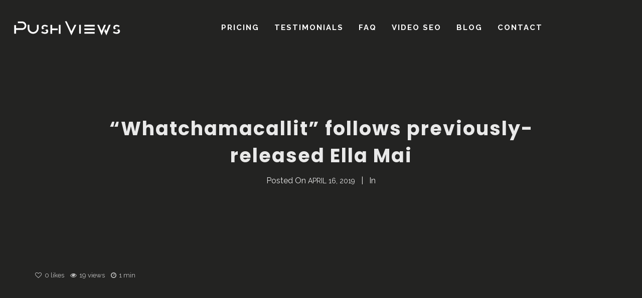

--- FILE ---
content_type: text/html; charset=UTF-8
request_url: https://pushviews.com/blog/whatchamacallit-follows-previously-released-ella-mai-4/
body_size: 9447
content:
<!DOCTYPE html><html lang="en-US" itemscope itemtype="http://schema.org/WebPage"><head><meta charset="UTF-8"><meta name="viewport" content="width=device-width, initial-scale=1"><link rel="stylesheet" id="ao_optimized_gfonts" href="https://fonts.googleapis.com/css?family=Oswald:400:700%7CPlayfair+Display:400:700%7CRaleway:400,700%7CPoppins:400,600,700,800,900%7CSpecial+Elite%7COpen+Sans&#038;subset=latin%2Clatin-ext&amp;display=swap"><link rel="profile" href="http://gmpg.org/xfn/11"> <script src="https://cdnjs.cloudflare.com/ajax/libs/jquery/3.1.0/jquery.min.js"></script> <link media="all" href="https://pushviews.com/wp-content/cache/autoptimize/css/autoptimize_79fc48049d681bb91babfc5e6b1a8987.css" rel="stylesheet"><title>“Whatchamacallit” follows previously-released Ella Mai &#8211; YouTube video promotion, real YouTube views starting at $10</title><meta name='robots' content='max-image-preview:large' /><link href='https://fonts.gstatic.com' crossorigin rel='preconnect' /><link rel="alternate" type="application/rss+xml" title="YouTube video promotion, real YouTube views starting at $10 &raquo; Feed" href="https://pushviews.com/feed/" /><link rel="alternate" type="application/rss+xml" title="YouTube video promotion, real YouTube views starting at $10 &raquo; Comments Feed" href="https://pushviews.com/comments/feed/" /> <script type="text/javascript">window._wpemojiSettings = {"baseUrl":"https:\/\/s.w.org\/images\/core\/emoji\/14.0.0\/72x72\/","ext":".png","svgUrl":"https:\/\/s.w.org\/images\/core\/emoji\/14.0.0\/svg\/","svgExt":".svg","source":{"concatemoji":"https:\/\/pushviews.com\/wp-includes\/js\/wp-emoji-release.min.js?ver=6.1.9"}};
/*! This file is auto-generated */
!function(e,a,t){var n,r,o,i=a.createElement("canvas"),p=i.getContext&&i.getContext("2d");function s(e,t){var a=String.fromCharCode,e=(p.clearRect(0,0,i.width,i.height),p.fillText(a.apply(this,e),0,0),i.toDataURL());return p.clearRect(0,0,i.width,i.height),p.fillText(a.apply(this,t),0,0),e===i.toDataURL()}function c(e){var t=a.createElement("script");t.src=e,t.defer=t.type="text/javascript",a.getElementsByTagName("head")[0].appendChild(t)}for(o=Array("flag","emoji"),t.supports={everything:!0,everythingExceptFlag:!0},r=0;r<o.length;r++)t.supports[o[r]]=function(e){if(p&&p.fillText)switch(p.textBaseline="top",p.font="600 32px Arial",e){case"flag":return s([127987,65039,8205,9895,65039],[127987,65039,8203,9895,65039])?!1:!s([55356,56826,55356,56819],[55356,56826,8203,55356,56819])&&!s([55356,57332,56128,56423,56128,56418,56128,56421,56128,56430,56128,56423,56128,56447],[55356,57332,8203,56128,56423,8203,56128,56418,8203,56128,56421,8203,56128,56430,8203,56128,56423,8203,56128,56447]);case"emoji":return!s([129777,127995,8205,129778,127999],[129777,127995,8203,129778,127999])}return!1}(o[r]),t.supports.everything=t.supports.everything&&t.supports[o[r]],"flag"!==o[r]&&(t.supports.everythingExceptFlag=t.supports.everythingExceptFlag&&t.supports[o[r]]);t.supports.everythingExceptFlag=t.supports.everythingExceptFlag&&!t.supports.flag,t.DOMReady=!1,t.readyCallback=function(){t.DOMReady=!0},t.supports.everything||(n=function(){t.readyCallback()},a.addEventListener?(a.addEventListener("DOMContentLoaded",n,!1),e.addEventListener("load",n,!1)):(e.attachEvent("onload",n),a.attachEvent("onreadystatechange",function(){"complete"===a.readyState&&t.readyCallback()})),(e=t.source||{}).concatemoji?c(e.concatemoji):e.wpemoji&&e.twemoji&&(c(e.twemoji),c(e.wpemoji)))}(window,document,window._wpemojiSettings);</script> <link rel='stylesheet' id='dashicons-css' href='https://pushviews.com/wp-includes/css/dashicons.min.css?ver=6.1.9' type='text/css' media='all' /> <script type='text/javascript' src='https://pushviews.com/wp-includes/js/jquery/jquery.min.js?ver=3.6.1' id='jquery-core-js'></script> <script type='text/javascript' id='video-lightbox-js-extra'>var vlpp_vars = {"prettyPhoto_rel":"wp-video-lightbox","animation_speed":"fast","slideshow":"5000","autoplay_slideshow":"false","opacity":"0.80","show_title":"true","allow_resize":"true","allow_expand":"true","default_width":"640","default_height":"480","counter_separator_label":"\/","theme":"pp_default","horizontal_padding":"20","hideflash":"false","wmode":"opaque","autoplay":"false","modal":"false","deeplinking":"false","overlay_gallery":"true","overlay_gallery_max":"30","keyboard_shortcuts":"true","ie6_fallback":"true"};</script> <link rel="https://api.w.org/" href="https://pushviews.com/wp-json/" /><link rel="alternate" type="application/json" href="https://pushviews.com/wp-json/wp/v2/posts/17481" /><link rel="EditURI" type="application/rsd+xml" title="RSD" href="https://pushviews.com/xmlrpc.php?rsd" /><link rel="wlwmanifest" type="application/wlwmanifest+xml" href="https://pushviews.com/wp-includes/wlwmanifest.xml" /><link rel="canonical" href="https://pushviews.com/blog/whatchamacallit-follows-previously-released-ella-mai-4/" /><link rel='shortlink' href='https://pushviews.com/?p=17481' /><link rel="alternate" type="application/json+oembed" href="https://pushviews.com/wp-json/oembed/1.0/embed?url=https%3A%2F%2Fpushviews.com%2Fblog%2Fwhatchamacallit-follows-previously-released-ella-mai-4%2F" /><link rel="alternate" type="text/xml+oembed" href="https://pushviews.com/wp-json/oembed/1.0/embed?url=https%3A%2F%2Fpushviews.com%2Fblog%2Fwhatchamacallit-follows-previously-released-ella-mai-4%2F&#038;format=xml" />  <script async src="//www.googletagmanager.com/gtag/js?id=UA-41096893-1"></script> <script>window.dataLayer = window.dataLayer || [];
function gtag(){dataLayer.push(arguments);}
gtag('js', new Date());

gtag('config', 'UA-41096893-1');</script>  <script>WP_VIDEO_LIGHTBOX_VERSION="1.9.12";
            WP_VID_LIGHTBOX_URL="https://pushviews.com/wp-content/plugins/wp-video-lightbox";
                        function wpvl_paramReplace(name, string, value) {
                // Find the param with regex
                // Grab the first character in the returned string (should be ? or &)
                // Replace our href string with our new value, passing on the name and delimeter

                var re = new RegExp("[\?&]" + name + "=([^&#]*)");
                var matches = re.exec(string);
                var newString;

                if (matches === null) {
                    // if t are no params, append the parameter
                    newString = string + '?' + name + '=' + value;
                } else {
                    var delimeter = matches[0].charAt(0);
                    newString = string.replace(re, delimeter + name + "=" + value);
                }
                return newString;
            }</script><meta name="generator" content="Powered by WPBakery Page Builder - drag and drop page builder for WordPress."/> <!--[if lte IE 9]><link rel="stylesheet" type="text/css" href="https://pushviews.com/wp-content/plugins/js_composer/assets/css/vc_lte_ie9.min.css" media="screen"><![endif]--><noscript><style type="text/css">.wpb_animate_when_almost_visible { opacity: 1; }</style></noscript></head><body class="post-template-default single single-post postid-17481 single-format-standard phase wolf not-edge loading-animation-type-overlay site-layout-wide button-style-square global-skin-dark skin-dark menu-layout-top-justify menu-style-transparent menu-skin-dark menu-width-wide mega-menu-width-fullwidth menu-hover-style-phase menu-sticky-hard submenu-bg-dark accent-color-dark no-menu-cta menu-items-visibility- no-hero hero-font-light body-font-raleway heading-font-poppins menu-font-raleway submenu-font-default transition-animation-type- logo-visibility-always has-wvc sidebar-disabled single-post-layout-sidebar-right  show-newsletter-form show-author-box show-related-post hero-layout-standard post-is-title-text post-is-hero footer-type-standard footer-skin-dark footer-widgets-layout-4-cols footer-layout-wide bottom-bar-layout-centered bottom-bar-visible no-404-plugin wpb-js-composer js-comp-ver-5.7 vc_responsive &quot; data-hero-font-tone=&quot;light"><div id="top"></div><div id="loading-overlay" class="loading-overlay"><div class="loader"></div></div> <a href="#top" id="back-to-top">Back to the top</a><div class="site-container"><div id="page" class="hfeed site"><div id="page-content"><header id="masthead" class="site-header clearfix" itemscope itemtype="http://schema.org/WPHeader"><p class="site-name" itemprop="headline">YouTube video promotion, real YouTube views starting at $10</p><p class="site-description" itemprop="description">YouTube exposure: you need social media, promotion and SEO to really Push Views</p><div id="header-content"><div id="desktop-navigation" class="clearfix"><div id="nav-bar" class="nav-bar" data-menu-layout="top-justify"><div class="flex-wrap"><div class="logo-container"><div class="logo"> <a href="https://pushviews.com/" rel="home" class="logo-link"><noscript><img src="https://pushviews.com/wp-content/uploads/2019/06/PV-lightLogo.png" alt="logo-light" class="logo-img logo-light"></noscript><img src='data:image/svg+xml,%3Csvg%20xmlns=%22http://www.w3.org/2000/svg%22%20viewBox=%220%200%20210%20140%22%3E%3C/svg%3E' data-src="https://pushviews.com/wp-content/uploads/2019/06/PV-lightLogo.png" alt="logo-light" class="lazyload logo-img logo-light"><noscript><img src="https://pushviews.com/wp-content/uploads/2019/06/PV-darkLogo-1.png" alt="logo-dark" class="logo-img logo-dark"></noscript><img src='data:image/svg+xml,%3Csvg%20xmlns=%22http://www.w3.org/2000/svg%22%20viewBox=%220%200%20210%20140%22%3E%3C/svg%3E' data-src="https://pushviews.com/wp-content/uploads/2019/06/PV-darkLogo-1.png" alt="logo-dark" class="lazyload logo-img logo-dark"></a></div></div><nav class="menu-container" itemscope="itemscope"  itemtype="https://schema.org/SiteNavigationElement"><div class="menu-pushviews-container"><ul id="site-navigation-primary-desktop" class="nav-menu nav-menu-desktop"><li id="menu-item-1220" class="menu-item menu-item-type-post_type menu-item-object-page menu-item-1220 menu-item-1220 menu-item-icon-before mega-menu-4-cols"><a href="https://pushviews.com/pricing/" class="menu-link" itemprop="url"><span class="menu-item-inner"><span class="menu-item-text-container" itemprop="name">Pricing</span></span></a></li><li id="menu-item-504" class="menu-item menu-item-type-post_type menu-item-object-page menu-item-504 menu-item-504 menu-item-icon-before mega-menu-4-cols"><a href="https://pushviews.com/testimonials/" class="menu-link" itemprop="url"><span class="menu-item-inner"><span class="menu-item-text-container" itemprop="name">Testimonials</span></span></a></li><li id="menu-item-505" class="menu-item menu-item-type-post_type menu-item-object-page menu-item-505 menu-item-505 menu-item-icon-before mega-menu-4-cols"><a href="https://pushviews.com/faq/" class="menu-link" itemprop="url"><span class="menu-item-inner"><span class="menu-item-text-container" itemprop="name">FAQ</span></span></a></li><li id="menu-item-511" class="menu-item menu-item-type-post_type menu-item-object-page menu-item-511 menu-item-511 menu-item-icon-before mega-menu-4-cols"><a href="https://pushviews.com/video-seo/" class="menu-link" itemprop="url"><span class="menu-item-inner"><span class="menu-item-text-container" itemprop="name">Video SEO</span></span></a></li><li id="menu-item-18955" class="menu-item menu-item-type-post_type menu-item-object-page menu-item-18955 menu-item-18955 menu-item-icon-before mega-menu-4-cols"><a href="https://pushviews.com/youtube-views/" class="menu-link" itemprop="url"><span class="menu-item-inner"><span class="menu-item-text-container" itemprop="name">Blog</span></span></a></li><li id="menu-item-507" class="menu-item menu-item-type-post_type menu-item-object-page menu-item-507 menu-item-507 menu-item-icon-before mega-menu-4-cols"><a href="https://pushviews.com/contact/" class="menu-link" itemprop="url"><span class="menu-item-inner"><span class="menu-item-text-container" itemprop="name">Contact</span></span></a></li></ul></div></nav><div class="cta-container"></div></div></div><div class="nav-search-form search-type-blog"><div class="nav-search-form-container "><form role="search" method="get" class="search-form" action="https://pushviews.com/"> <label for="search-form-6970c42a9844b"> <span class="screen-reader-text">Search for:</span> </label> <input type="search" id="search-form-6970c42a9844b" class="search-field" placeholder="Search&hellip;" value="" name="s" /> <button type="submit" class="search-submit"><span class="screen-reader-text">Type and hit enter</span></button></form> <span id="nav-search-loader" class="fa search-form-loader fa-circle-o-notch fa-spin"></span> <span id="nav-search-close" class="toggle-search fa lnr-cross"></span></div></div></div><div id="mobile-navigation"><div id="mobile-bar" class="nav-bar"><div class="flex-mobile-wrap"><div class="logo-container"><div class="logo"> <a href="https://pushviews.com/" rel="home" class="logo-link"><noscript><img src="https://pushviews.com/wp-content/uploads/2019/06/PV-lightLogo.png" alt="logo-light" class="logo-img logo-light"></noscript><img src='data:image/svg+xml,%3Csvg%20xmlns=%22http://www.w3.org/2000/svg%22%20viewBox=%220%200%20210%20140%22%3E%3C/svg%3E' data-src="https://pushviews.com/wp-content/uploads/2019/06/PV-lightLogo.png" alt="logo-light" class="lazyload logo-img logo-light"><noscript><img src="https://pushviews.com/wp-content/uploads/2019/06/PV-darkLogo-1.png" alt="logo-dark" class="logo-img logo-dark"></noscript><img src='data:image/svg+xml,%3Csvg%20xmlns=%22http://www.w3.org/2000/svg%22%20viewBox=%220%200%20210%20140%22%3E%3C/svg%3E' data-src="https://pushviews.com/wp-content/uploads/2019/06/PV-darkLogo-1.png" alt="logo-dark" class="lazyload logo-img logo-dark"></a></div></div><div class="hamburger-container"> <a class="hamburger-icon toggle-mobile-menu" href="#" title="Menu"> <span class="line line-1"></span> <span class="line line-2"></span> <span class="line line-3"></span> </a></div></div></div><div id="mobile-menu-panel"><div id="mobile-menu-panel-inner"><nav class="menu-container" itemscope="itemscope"  itemtype="http://schema.org/SiteNavigationElement"><div class="menu-pushviews-container"><ul id="site-navigation-mobile-mobile" class="nav-menu nav-menu-mobile"><li class="menu-item menu-item-type-post_type menu-item-object-page menu-item-1220"><a href="https://pushviews.com/pricing/"><span class="menu-item-inner"><span class="menu-item-text-container" itemprop="name">Pricing</span></span></a></li><li class="menu-item menu-item-type-post_type menu-item-object-page menu-item-504"><a href="https://pushviews.com/testimonials/"><span class="menu-item-inner"><span class="menu-item-text-container" itemprop="name">Testimonials</span></span></a></li><li class="menu-item menu-item-type-post_type menu-item-object-page menu-item-505"><a href="https://pushviews.com/faq/"><span class="menu-item-inner"><span class="menu-item-text-container" itemprop="name">FAQ</span></span></a></li><li class="menu-item menu-item-type-post_type menu-item-object-page menu-item-511"><a href="https://pushviews.com/video-seo/"><span class="menu-item-inner"><span class="menu-item-text-container" itemprop="name">Video SEO</span></span></a></li><li class="menu-item menu-item-type-post_type menu-item-object-page menu-item-18955"><a href="https://pushviews.com/youtube-views/"><span class="menu-item-inner"><span class="menu-item-text-container" itemprop="name">Blog</span></span></a></li><li class="menu-item menu-item-type-post_type menu-item-object-page menu-item-507"><a href="https://pushviews.com/contact/"><span class="menu-item-inner"><span class="menu-item-text-container" itemprop="name">Contact</span></span></a></li></ul></div><div class="cta-container"></div></nav></div></div></div></div></header><div id="main" class="site-main clearfix"><div id="panel-closer-overlay" class="panel-closer-overlay toggle-side-panel"></div><div class="site-content"><div id="hero"><div id="hero-inner"><div id="hero-content"><div class="post-title-container hero-section"><h1 itemprop="name" class="post-title entry-title"><span>“Whatchamacallit” follows previously-released Ella Mai</span></h1></div><div class="post-meta-container hero-section">Posted On <span class="posted-on date"><time itemprop="datePublished" class="published updated" datetime="2019-04-16T22:07:04-07:00">April 16, 2019</time></span><span class="post-meta-separator"></span>In <a href="https://pushviews.com/blog/category/uncategorized/" title="View all posts in the  category"></a></div><div class="post-secondary-meta-container hero-section"></div></div></div></div><div class="content-inner section wvc-row"><div class="content-wrapper"></ br></ br></ br></ br><div id="primary" class="content-area"><main id="content" class="site-content clearfix" role="main"><article id="post-17481" class="post-17481 post type-post status-publish format-standard hentry category-uncategorized entry clearfix entry-single entry-single-post entry-single-no-featured-image content-section" data-post-id="17481"><div class="single-post-content-container"><div class="post-extra-meta"><span class="post-meta post-likes wolf-like-this" data-post-id="17481"><i class="fa fa-heart-o likes-icon meta-icon"></i><span class="wolf-likes-count">0 </span> likes</span><span class="post-meta post-views"><i class="meta-icon views-icon"></i>19  views</span><span class="post-meta post-reading-time"><i class="meta-icon reading-time-icon"></i>1 min</span></div><div class="entry-content clearfix"><p><iframe title="“Whatchamacallit” follows previously-released Ella Mai  #&amp;Amp;#8221 #HearElla #MaiSneak" width="1140" height="641" src="https://www.youtube.com/embed/IroxtM68GXI?feature=oembed" frameborder="0" allow="accelerometer; autoplay; encrypted-media; gyroscope; picture-in-picture" allowfullscreen></iframe></p><p>Whatchamacallit&#8221; follows Ella Mai&#8217;s song &#8220;Trip&#8221; and the bonus track &#8220;Naked&#8221;. &#8220;The album will also contain the meihit &#8220;Boo&#8217;d Up&#8221;, which was remixed in the summer with Nicki Minaj and Quavo. Future R&#038;B singer Ella Mai and Chris Brown are trying to define an illegal love story with &#8220;their&#8221; new song &#8220;Whatchamacallit. During the summer, the singer was arrested in Florida for an attack after an incident in April 2017 in which he would hit a photographer in a club. The song will be released on the occasion of the first album of the same name in May, on October 12. As for Brown, his latest album, Heartbreak on a Full Moon, was released last year. In May, Bruno Mars will join the pop star on a handful of dates on the 24K Magic Tour. We&#8217;re glad to hear from you! Send us a message via our anonymous form. The race starts tonight, October 4th, at the Barclays Center in Brooklyn. .</p></div><div class="single-post-taxonomy-container clearfix"><span class="single-post-taxonomy categories single-post-categories"><a href="https://pushviews.com/blog/category/uncategorized/" rel="category tag"></a></span></div><div class="wolf-share-buttons-container" data-post-id="17481"> <span class="wolf-share-button wolf-share-button-count" title="Shared 0  times"> <span class="wolf-share-count-number"> 0 </span> </span> <span class="wolf-share-button wolf-share-button-facebook"> <a
 data-popup="true"
 data-width="580"
 data-height="320"
 href="http://www.facebook.com/sharer.php?u=https%3A%2F%2Fpushviews.com%2Fblog%2Fwhatchamacallit-follows-previously-released-ella-mai-4%2F&amp;t=%E2%80%9CWhatchamacallit%E2%80%9D+follows+previously-released+Ella+Mai"
 class="socicon-facebook wolf-share-link no-link-style wolf-share-link-facebook" title="Share on Facebook"> <span class="wolf-share-link-text"> Facebook </span> </a> </span> <span class="wolf-share-button wolf-share-button-twitter"> <a
 data-popup="true"
 href="http://twitter.com/home?status=%E2%80%9CWhatchamacallit%E2%80%9D+follows+previously-released+Ella+Mai - https%3A%2F%2Fpushviews.com%2Fblog%2Fwhatchamacallit-follows-previously-released-ella-mai-4%2F"
 class="socicon-twitter wolf-share-link no-link-style wolf-share-link-twitter"
 title="Share on Twitter"> <span class="wolf-share-link-text"> Twitter </span> </a> </span></div><hr class="single-post-bottom-line"></div><section class="newsletter-container entry-section clearfix"><div class="newsletter-signup"><p class="wvc-text-center">Subscription to our newsletter open soon.</p></div></section></article></main></div></div></div></div></div></div><div class="clear"></div><div class="footer-inner clearfix"><div id="tertiary" class="sidebar-footer wvc-font-light"><div class="sidebar-footer-inner wrap"><div class="widget-area"><aside id="text-6" class="widget widget_text"><div class="widget-content"><div class="textwidget"><div align="right"><a href="#" onclick="window.open('https://www.validsafe.com/','ValidSafe','width=600,height=600,left=160,top=170');"><noscript><img alt="ValidSafe certified" src="https://pushviews.com/wp-content/uploads/2013/07/validsafe.png" title="ValidSafe certified"/></noscript><img class="lazyload" alt="ValidSafe certified" src='data:image/svg+xml,%3Csvg%20xmlns=%22http://www.w3.org/2000/svg%22%20viewBox=%220%200%20210%20140%22%3E%3C/svg%3E' data-src="https://pushviews.com/wp-content/uploads/2013/07/validsafe.png" title="ValidSafe certified"/></a></div></div></div></aside><aside id="text-3" class="widget widget_text"><div class="widget-content"><div class="textwidget"><a href="#" onclick="window.open('https://www.paypal.com/us/verified/pal=billing%40pushviews%2ecom','PayPal','width=600,height=600,left=160,top=170');"><noscript><img alt="PayPal Verified Account" src="https://pushviews.com/wp-content/uploads/2013/07/paypal-verified.jpg" title="PayPal Verified Account"/></noscript><img class="lazyload" alt="PayPal Verified Account" src='data:image/svg+xml,%3Csvg%20xmlns=%22http://www.w3.org/2000/svg%22%20viewBox=%220%200%20210%20140%22%3E%3C/svg%3E' data-src="https://pushviews.com/wp-content/uploads/2013/07/paypal-verified.jpg" title="PayPal Verified Account"/></a></div></div></aside><aside id="text-5" class="widget widget_text"><div class="widget-content"><div class="textwidget"><a href="#" onclick="window.open('https://www.trustlink.org/Reviews/Pushviewscom-207260370','TrustLink','width=600,height=600,left=160,top=170');"><noscript><img alt="Trust link member" title="TrustLink Member" src="https://pushviews.com/wp-content/uploads/2013/07/trustlink_formatted.jpg"/></noscript><img class="lazyload" alt="Trust link member" title="TrustLink Member" src='data:image/svg+xml,%3Csvg%20xmlns=%22http://www.w3.org/2000/svg%22%20viewBox=%220%200%20210%20140%22%3E%3C/svg%3E' data-src="https://pushviews.com/wp-content/uploads/2013/07/trustlink_formatted.jpg"/></a></div></div></aside><aside id="text-9" class="widget widget_text"><div class="widget-content"><div class="textwidget"><div align="left"><a href="#" onclick="window.open('https://www.validsafe.com/','ValidSafe','width=600,height=600,left=160,top=170');"><a href="#" onclick="window.open('https://www.sitelock.com/verify.php?site=pushviews.com','SiteLock','width=600,height=600,left=160,top=400');"><noscript><img alt="Website security" title="SiteLock Secure" src="https://pushviews.com/wp-content/uploads/2023/07/siteLock-1.png" width="115" \></noscript><img class="lazyload" alt="Website security" title="SiteLock Secure" src='data:image/svg+xml,%3Csvg%20xmlns=%22http://www.w3.org/2000/svg%22%20viewBox=%220%200%20115%2076.666666666667%22%3E%3C/svg%3E' data-src="https://pushviews.com/wp-content/uploads/2023/07/siteLock-1.png" width="115" \></a></div></div></div></aside></div></div></div></div></footer></div></div> <noscript><style>.lazyload{display:none;}</style></noscript><script data-noptimize="1">window.lazySizesConfig=window.lazySizesConfig||{};window.lazySizesConfig.loadMode=1;</script><script async data-noptimize="1" src='https://pushviews.com/wp-content/plugins/autoptimize/classes/external/js/lazysizes.min.js?ao_version=3.1.14'></script><script type='text/javascript' id='rtrar.appLocal-js-extra'>var rtafr = {"rules":""};</script> <script type='text/javascript' id='wolf-custom-post-meta-js-extra'>var WolfCustomPostMetaJSParams = {"ajaxUrl":"https:\/\/pushviews.com\/wp-admin\/admin-ajax.php","themeSlug":"phase"};</script> <script type='text/javascript' id='wolf-share-js-extra'>var WolfShareJSParams = {"ajaxUrl":"https:\/\/pushviews.com\/wp-admin\/admin-ajax.php"};</script> <script type='text/javascript' id='wvc-functions-js-extra'>var WVCParams = {"themeSlug":"phase","ajaxUrl":"\/wp-admin\/admin-ajax.php","WvcUrl":"https:\/\/pushviews.com\/wp-content\/plugins\/wolf-visual-composer","lightbox":"fancybox","isMobile":"","WOWAnimationOffset":"0","forceAnimationMobile":"","smoothScrollSpeed":"1500","smoothScrollEase":"easeOutCubic","pieChartLineWidth":"15","parallaxNoIos":"1","parallaxNoAndroid":"1","parallaxNoSmallScreen":"1","googleMapApiKey":null,"fullPage":null,"fullPageContainer":".page-entry-content","fpTransitionEffect":"mix","fpAnimTime":"900","fpEasing":"easeOutCubic","audioButtonPlayText":"Play","audioButtonPauseText":"Pause","modalWindowDelay":"3000","modalWindowShowOnce":null,"modalWindowCookieTime":"1","modalWindowNavigateAway":null,"language":"en_US","accentColor":"#35c5d5","fullHeightRowDoWPMOffsset":"1","isRTL":"1","printStylesheet":"https:\/\/pushviews.com\/wp-content\/plugins\/wolf-visual-composer\/assets\/css\/print.min.css","l10n":{"emptyFields":"Please fill all fields.","unknownError":"Something went wrong while submuitting the form, please try again later.","processingMessage":"Loading<span class=\"wvc-hellip\">.<\/span><span class=\"wvc-hellip\">.<\/span><span class=\"wvc-hellip\">.<\/span>","BMICProcessingMessage":"Calculating<span class=\"wvc-hellip\">.<\/span><span class=\"wvc-hellip\">.<\/span><span class=\"wvc-hellip\">.<\/span>"}};</script> <script type='text/javascript' id='mediaelement-core-js-before'>var mejsL10n = {"language":"en","strings":{"mejs.download-file":"Download File","mejs.install-flash":"You are using a browser that does not have Flash player enabled or installed. Please turn on your Flash player plugin or download the latest version from https:\/\/get.adobe.com\/flashplayer\/","mejs.fullscreen":"Fullscreen","mejs.play":"Play","mejs.pause":"Pause","mejs.time-slider":"Time Slider","mejs.time-help-text":"Use Left\/Right Arrow keys to advance one second, Up\/Down arrows to advance ten seconds.","mejs.live-broadcast":"Live Broadcast","mejs.volume-help-text":"Use Up\/Down Arrow keys to increase or decrease volume.","mejs.unmute":"Unmute","mejs.mute":"Mute","mejs.volume-slider":"Volume Slider","mejs.video-player":"Video Player","mejs.audio-player":"Audio Player","mejs.captions-subtitles":"Captions\/Subtitles","mejs.captions-chapters":"Chapters","mejs.none":"None","mejs.afrikaans":"Afrikaans","mejs.albanian":"Albanian","mejs.arabic":"Arabic","mejs.belarusian":"Belarusian","mejs.bulgarian":"Bulgarian","mejs.catalan":"Catalan","mejs.chinese":"Chinese","mejs.chinese-simplified":"Chinese (Simplified)","mejs.chinese-traditional":"Chinese (Traditional)","mejs.croatian":"Croatian","mejs.czech":"Czech","mejs.danish":"Danish","mejs.dutch":"Dutch","mejs.english":"English","mejs.estonian":"Estonian","mejs.filipino":"Filipino","mejs.finnish":"Finnish","mejs.french":"French","mejs.galician":"Galician","mejs.german":"German","mejs.greek":"Greek","mejs.haitian-creole":"Haitian Creole","mejs.hebrew":"Hebrew","mejs.hindi":"Hindi","mejs.hungarian":"Hungarian","mejs.icelandic":"Icelandic","mejs.indonesian":"Indonesian","mejs.irish":"Irish","mejs.italian":"Italian","mejs.japanese":"Japanese","mejs.korean":"Korean","mejs.latvian":"Latvian","mejs.lithuanian":"Lithuanian","mejs.macedonian":"Macedonian","mejs.malay":"Malay","mejs.maltese":"Maltese","mejs.norwegian":"Norwegian","mejs.persian":"Persian","mejs.polish":"Polish","mejs.portuguese":"Portuguese","mejs.romanian":"Romanian","mejs.russian":"Russian","mejs.serbian":"Serbian","mejs.slovak":"Slovak","mejs.slovenian":"Slovenian","mejs.spanish":"Spanish","mejs.swahili":"Swahili","mejs.swedish":"Swedish","mejs.tagalog":"Tagalog","mejs.thai":"Thai","mejs.turkish":"Turkish","mejs.ukrainian":"Ukrainian","mejs.vietnamese":"Vietnamese","mejs.welsh":"Welsh","mejs.yiddish":"Yiddish"}};</script> <script type='text/javascript' id='mediaelement-js-extra'>var _wpmejsSettings = {"pluginPath":"\/wp-includes\/js\/mediaelement\/","classPrefix":"mejs-","stretching":"responsive"};</script> <script type='text/javascript' id='wolftheme-js-extra'>var PhaseParams = {"defaultPageLoadingAnimation":"1","defaultPageTransitionAnimation":"1","siteUrl":"https:\/\/pushviews.com\/","homeUrl":"https:\/\/pushviews.com\/","ajaxUrl":"https:\/\/pushviews.com\/wp-admin\/admin-ajax.php","isUserLoggedIn":"","isMobile":"","isPostTypeArchive":"","themeSlug":"phase","accentColor":"#35c5d5","breakPoint":"1200","menuLayout":"top-justify","menuSkin":"dark","menuOffset":"0","menuHoverStyle":"phase","subMenuWidth":"230","stickyMenuType":"hard","stickyMenuScrollPoint":"200","stickyMenuHeight":"55","desktopMenuHeight":"80","lightbox":"fancybox","WOWAnimationOffset":"0","forceAnimationMobile":"","parallaxNoIos":"1","parallaxNoAndroid":"1","parallaxNoSmallScreen":"1","portfolioSidebarOffsetTop":"55","isWooCommerce":"","WooCommerceCartUrl":"","WooCommerceCheckoutUrl":"","WooCommerceAccountUrl":"","isWooCommerceVariationSwatches":"","doWoocommerceLightbox":"1","doVideoLightbox":"","doLiveSearch":"1","doLoadMorePaginationHashChange":"1","smoothScrollSpeed":"1500","smoothScrollEase":"easeOutCubic","infiniteScrollEmptyLoad":"https:\/\/pushviews.com\/wp-content\/themes\/phase\/assets\/img\/blank.gif","infiniteScrollGif":"https:\/\/pushviews.com\/wp-content\/themes\/phase\/assets\/img\/loading.gif","isCustomizer":null,"isAjaxNav":"","ajaxNavigateToggleClass":["mobile-menu-toggle","side-panel-toggle","search-form-toggle","overlay-menu-toggle","offcanvas-menu-toggle","lateral-menu-toggle"],"pageLoadingAnimationType":"overlay","hasLoadingOverlay":"1","pageLoadedDelay":"1000","pageTransitionDelayBefore":"0","pageTransitionDelayAfter":"0","mediaelementLegacyCssUri":"https:\/\/pushviews.com\/wp-includes\/js\/mediaelement\/mediaelementplayer-legacy.min.css","fancyboxMediaelementCssUri":"https:\/\/pushviews.com\/wp-content\/themes\/phase\/assets\/css\/fancybox-mediaelement.css","fancyboxSettings":{"loop":true,"transitionEffect":"slide","wheel":false,"hideScrollbar":false,"buttons":["slideShow","fullScreen","thumbs","close"]},"entrySliderAnimation":"fade","is404":"","allowedMimeTypes":["jpg|jpeg|jpe","gif","png","bmp","tiff|tif","webp","ico","heic","asf|asx","wmv","wmx","wm","avi","divx","flv","mov|qt","mpeg|mpg|mpe","mp4|m4v","ogv","webm","mkv","3gp|3gpp","3g2|3gp2","txt|asc|c|cc|h|srt","csv","tsv","ics","rtx","css","vtt","dfxp","mp3|m4a|m4b","aac","ra|ram","wav","ogg|oga","flac","mid|midi","wma","wax","mka","rtf","pdf","class","tar","zip","gz|gzip","rar","7z","psd","xcf","doc","pot|pps|ppt","wri","xla|xls|xlt|xlw","mdb","mpp","docx","docm","dotx","dotm","xlsx","xlsm","xlsb","xltx","xltm","xlam","pptx","pptm","ppsx","ppsm","potx","potm","ppam","sldx","sldm","onetoc|onetoc2|onetmp|onepkg","oxps","xps","odt","odp","ods","odg","odc","odb","odf","wp|wpd","key","numbers","pages","svg","svgz"],"logoMarkup":"<div class=\"logo\">\r\n\t\t\t<a href=\"https:\/\/pushviews.com\/\" rel=\"home\" class=\"logo-link\"><img src=\"https:\/\/pushviews.com\/wp-content\/uploads\/2019\/06\/PV-lightLogo.png\" alt=\"logo-light\" class=\"logo-img logo-light\"><img src=\"https:\/\/pushviews.com\/wp-content\/uploads\/2019\/06\/PV-darkLogo-1.png\" alt=\"logo-dark\" class=\"logo-img logo-dark\"><\/a>\r\n\t\t\t<\/div><!-- .logo -->","language":"en_US","l10n":{"chooseImage":"Choose an image","useImage":"Use image","replyTitle":"Post a comment","editPost":"Edit Post","infiniteScrollMsg":"Loading<span class=\"load-more-hellip\">.<\/span><span class=\"load-more-hellip\">.<\/span><span class=\"load-more-hellip\">.<\/span>","infiniteScrollEndMsg":"No more post to load","loadMoreMsg":"Load More","infiniteScrollDisabledMsg":"The infinitescroll is disabled in live preview mode","addToCart":"Add to cart","viewCart":"View cart","addedToCart":"Added to cart","playText":"Play","pauseText":"Pause"}};</script> <script type='text/javascript' id='wvc-mailchimp-js-extra'>var WVCMailchimpParams = {"ajaxUrl":"\/wp-admin\/admin-ajax.php","subscriptionSuccessfulMessage":"Thanks for subscribing"};</script> <script defer src="https://pushviews.com/wp-content/cache/autoptimize/js/autoptimize_e87a64973dbab7d41d8014b00934d8d7.js"></script></body></html>